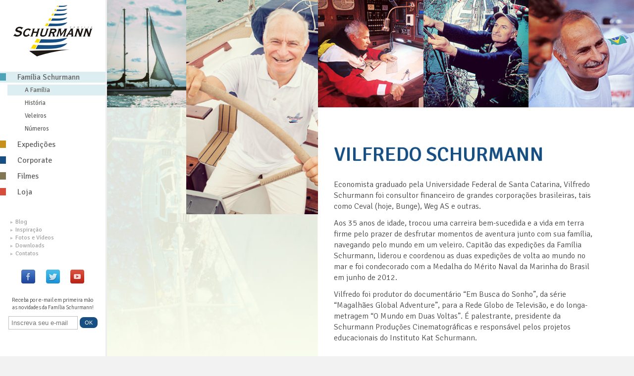

--- FILE ---
content_type: text/html; charset=UTF-8
request_url: http://schurmann.com.br/vilfredo-schurmann/
body_size: 3815
content:
<!DOCTYPE HTML>

<!--[if lt IE 7]> <html class="no-js lt-ie9 lt-ie8 lt-ie7" lang="pt-BR"> <![endif]-->

<!--[if IE 7]>    <html class="no-js lt-ie9 lt-ie8" lang="pt-BR"> <![endif]-->

<!--[if IE 8]>    <html class="no-js lt-ie9" lang="pt-BR"> <![endif]-->

<!--[if gt IE 8]><!--> <html class="no-js" lang="pt-BR"> <!--<![endif]-->

<head>

  <meta charset="utf-8">  

  
    <title>  Vilfredo Schurmann</title>



<meta property="og:url" content="http://schurmann.com.br" />

<meta property="og:site_name" content="Família Schurmann" />

<meta property="og:title" content="Família Schurmann" />

<meta property="og:description" content="Vivendo o sonho desde 1984" />

<meta property="og:type" content="website" />

<meta property="og:image" content="http://schurmann.com.br/wp-content/themes/schurmann/assets/images/home/familia-schurmann-institucional-3-4.jpg" />


  <link rel="shortcut icon" href="http://schurmann.com.br/wp-content/themes/schurmann/assets/images//favicon.ico">

  <link rel="alternate" type="application/+xml" title="Família Schurmann Feed" href="/feed/">

  <meta name="viewport" content="width=device-width">

  <meta name="author" content="Mkt Virtual">

    <script src="http://schurmann.com.br/wp-content/themes/schurmann/assets/js/vendors/modernizr.custom.js"></script>



  

  <!--[if lt IE 9]>

    <script src="http://schurmann.com.br/wp-content/themes/schurmann/assets/js/polyfills/selectivizr-min.js"></script>

  <![endif]-->

  

  <script>

    (function(i,s,o,g,r,a,m){i['GoogleAnalyticsObject']=r;i[r]=i[r]||function(){

    (i[r].q=i[r].q||[]).push(arguments)},i[r].l=1*new Date();a=s.createElement(o),

    m=s.getElementsByTagName(o)[0];a.async=1;a.src=g;m.parentNode.insertBefore(a,m)

    })(window,document,'script','//www.google-analytics.com/analytics.js','ga');



    ga('create', 'UA-38869340-2', 'schurmann.com.br');

    ga('send', 'pageview');

  </script>

  <link href='http://fonts.googleapis.com/css?family=Signika+Negative:300,400,600,700' rel='stylesheet' type='text/css'>

  <link href='http://fonts.googleapis.com/css?family=Economica:400,700,400italic,700italic' rel='stylesheet' type='text/css'>

  <link rel="stylesheet" media="all" href="http://schurmann.com.br/wp-content/themes/schurmann/assets/css/main.min.css" />





  <link rel="stylesheet" media="all" href="http://schurmann.com.br/wp-content/themes/schurmann/assets/css/familiar.min.css" />
  <link rel='stylesheet' id='contact-form-7-css'  href='http://schurmann.com.br/wp-content/plugins/contact-form-7/includes/css/styles.css' type='text/css' media='all' />
<link rel='stylesheet' id='wp-pagenavi-css'  href='http://schurmann.com.br/wp-content/plugins/wp-pagenavi/pagenavi-css.css' type='text/css' media='all' />
<link rel='canonical' href='http://schurmann.com.br/vilfredo-schurmann/' />

<meta http-equiv="Content-Language" content="en-US" />
<style type="text/css" media="screen">
.qtrans_flag span { display:none }
.qtrans_flag { height:12px; width:18px; display:block }
.qtrans_flag_and_text { padding-left:20px }
.qtrans_flag_pt { background:url(http://schurmann.com.br/wp-content/plugins/qtranslate/flags/br.png) no-repeat }
.qtrans_flag_en { background:url(http://schurmann.com.br/wp-content/plugins/qtranslate/flags/gb.png) no-repeat }
</style>
<link hreflang="pt" href="http://schurmann.com.br/pt/vilfredo-schurmann/" rel="alternate" />
	<style type="text/css">.recentcomments a{display:inline !important;padding:0 !important;margin:0 !important;}</style>





</head>



<body data-urlbase="http://schurmann.com.br/wp-content/themes/schurmann/" data-rooturl="http://schurmann.com.br/index.php/" class="page page-id-63 page-template-default sun-body">

    <div id="fb-root"></div>



    <script>(function(d, s, id) {

      var js, fjs = d.getElementsByTagName(s)[0];

      if (d.getElementById(id)) return;

      js = d.createElement(s); js.id = id;

      js.src = "//connect.facebook.net/pt_BR/all.js#xfbml=1&appId=253418934746718";

      fjs.parentNode.insertBefore(js, fjs);

    }(document, 'script', 'facebook-jssdk'));</script>

  <div id="root">

<!--[if !IE]><!-->

    
<!--<![endif]-->



    <section id="content-grid">

    <aside class="bloco-menu">

      <h1 class="logotipo"><a href="http://schurmann.com.br"><img src="http://schurmann.com.br/wp-content/themes/schurmann/assets/images/logotipo.png" alt=""></a></h1>

      <ul class="main-menu">

        <li class="main-li fam"><a href="http://schurmann.com.br/familia-schurmann"><span class="familia"></span>Família Schurmann</a>

          <ul class="sub-menu">

            <li><a href="http://schurmann.com.br/familia">A Família</a></li>

            <li><a href="http://schurmann.com.br/historia">História</a></li>

            <li><a href="http://schurmann.com.br/veleiros">Veleiros</a></li>

            <li><a href="http://schurmann.com.br/numeros">Números</a></li>

      </ul>

        </li>

        <li class="main-li exp"><a href="http://schurmann.com.br/expedicoes"><span class="expedicao"></span>Expedições</a>

          <ul class="sub-menu">

            <li><a href="http://schurmann.com.br/expedicao-oriente">Expedição Oriente</a></li>

            <li><a href="http://schurmann.com.br/expedicao-u-513">U-513</a></li>

            <li><a href="http://schurmann.com.br/expedicao-20-anos">20 Anos no Mar</a></li>

            <li><a href="http://schurmann.com.br/expedicao-magalhaes-global-adventure">Magalhães</a></li>

            <li><a href="http://schurmann.com.br/expedicao-10-anos">10 Anos no Mar</a></li>

          </ul>

        </li>

        <li class="main-li cor"><a href="http://schurmann.com.br/corporate"><span class="corporate"></span>Corporate</a>

          <ul class="sub-menu">

            <li><a href="http://schurmann.com.br/corporate-palestras">Palestras</a></li>

            <li><a href="http://schurmann.com.br/corporate-workshops">Workshops</a></li>

            <li><a href="http://schurmann.com.br/corporate-eventos-de-relacionamento">Eventos</a></li>

            <li><a href="http://schurmann.com.br/corporate-game">Corporate Game</a></li>

          </ul>        

        </li>

               <li class="main-li fil"><a href="http://schurmann.com.br/film-company"><span class="film"></span>Filmes</a></li>

        <li class="main-li loj"><a href="http://www.schurmannstore.com.br/loja/" target="_blank"><span class="loja"></span>Loja</a></li>

      </ul>

      <ul class="menu-inferior">

        <li><a href="http://schurmann.com.br/blog"><span class="icones-seta-lista-sub"></span>Blog</a></li>

        <li><a href="http://schurmann.com.br/inspiracao"><span class="icones-seta-lista-sub"></span>Inspiração</a></li>

        <li><a href="http://schurmann.com.br/fotos-e-videos"><span class="icones-seta-lista-sub"></span>Fotos e Vídeos</a></li>

        <li><a href="http://schurmann.com.br/downloads"><span class="icones-seta-lista-sub"></span>Downloads</a></li>

        <li><a href="http://schurmann.com.br/contato"><span class="icones-seta-lista-sub"></span>Contatos</a></li>

      </ul>

      <ul class="redes">

        <li><a href="https://www.facebook.com/familia.schurmann" class="icones-bt-face" target="_blank"></a></li>

        <li><a href="https://twitter.com/schurmanns" class="icones-bt-twitter" target="_blank"></a></li>

        <li><a href="https://www.youtube.com/user/schurmanns?feature=watch" class="icones-bt-youtube" target="_blank"></a></li>

      </ul>

      <form action="http://schurmann.com.br/newsletter" method="post" class="wpcf7-form" novalidate="novalidate">

        <p class="label-news">Receba por e-mail em primeira mão as novidades da Família Schurmann!</p>

        <p class="npt-email"><span class="wpcf7-form-control-wrap your-email"><input type="text" name="email" value="" size="40" class="wpcf7-form-control wpcf7-text wpcf7-validates-as-required" aria-required="true" aria-invalid="false" placeholder="Inscreva seu e-mail"></span><input type="submit" value="OK" class="wpcf7-form-control wpcf7-submit"> </p>

        <p class="npt-ok"></p>

        <div class="wpcf7-response-output wpcf7-display-none"></div>

      </form>

    </aside>

<section class="content-page">
	<ul class="grid">
	<li class="panel1 coluna">
		<img src="http://schurmann.com.br/wp-content/themes/schurmann/assets/images/familia/vilfredo/vilfredo1.jpg" class="img3" alt="Vilfredo Schurmann">
		<div class="autor">
			<img src="http://schurmann.com.br/wp-content/themes/schurmann/assets/images/familia/vilfredo/vilfredo2.jpg" alt="Vilfredo Schurmann">
		</div>
	</li>
	<li class="panel2 coluna">
		<img src="http://schurmann.com.br/wp-content/themes/schurmann/assets/images/familia/vilfredo/vilfredo3.jpg" class="img4" alt="Vilfredo Schurmann">		
		<img src="http://schurmann.com.br/wp-content/themes/schurmann/assets/images/familia/vilfredo/vilfredo4.jpg" class="img4" alt="Vilfredo Schurmann">		
		<img src="http://schurmann.com.br/wp-content/themes/schurmann/assets/images/familia/vilfredo/vilfredo5.jpg" class="img4" alt="Vilfredo Schurmann">				
		<div class="content">
			<h1>Vilfredo schurmann</h1>
			<div class="share">
	<div class="addthis_toolbox addthis_default_style">
		<a class="addthis_button_facebook_like" fb:like:layout="button_count" addthis:url="http://schurmann.com.br/vilfredo-schurmann/" addthis:title="Vilfredo Schurmann | Família Schurmann"></a>
		<a class="addthis_button_tweet" addthis:url="http://schurmann.com.br/vilfredo-schurmann/" addthis:title="Vilfredo Schurmann | Família Schurmann"></a>
		<a class="addthis_counter addthis_pill_style"></a>
	</div>
	<script type="text/javascript">
		var addthis_config = {"data_track_addressbar":false};
	</script>
	<script async type="text/javascript" src="//s7.addthis.com/js/300/addthis_widget.js#pubid=ra-4ead7dbe43f9d6ef"></script>
</div>	
			<p>Economista graduado pela Universidade Federal de Santa Catarina, Vilfredo Schurmann foi consultor financeiro de grandes corporações brasileiras, tais como Ceval (hoje, Bunge), Weg AS e outras.</p>

			<p>Aos 35 anos de idade, trocou uma carreira bem-sucedida e a vida em terra firme pelo prazer de desfrutar momentos de aventura junto com sua família, navegando pelo mundo em um veleiro. Capitão das expedições da Família Schurmann, liderou e coordenou as duas expedições de volta ao mundo no mar e foi condecorado com a Medalha do Mérito Naval da Marinha do Brasil em junho de 2012.</p>

			<p>Vilfredo foi produtor do documentário “Em Busca do Sonho”, da série “Magalhães Global Adventure”, para a Rede Globo de Televisão, e do longa-metragem “O Mundo em Duas Voltas”. É palestrante, presidente da Schurmann Produções Cinematográficas e responsável pelos projetos educacionais do Instituto Kat Schurmann.</p>
			<ul class="tabela-infos">
				<li><span class="tit">Economista</span>
				<p>graduado pela Universidade Federal de Santa Catarina</p></li>
				<li><span class="tit">Capitão</span>
				<p>da Família Schurmann</p></li>
				<li><span class="tit">Presidente</span>
				<p>do grupo Schurmann</p></li>
				<li><span class="tit">Palestrante</span><br></li>
				<li><span class="tit">Autor</span>
				<p>dos livros <span>“Momentos de uma Aventura”</span> (2001) e <span>“Navegando com o Sucesso”</span> (2009)</p></li>
				<li><span class="tit">Responsável</span>
				<p>pelo projeto econômico financeiro das expedições da Familia Schurmann</p></li>
			</ul>
			<h2 class="conheca">Conheça também</h2>
		</div>
		<ul class="nav-fam vilfredo">
			<li>
	<a href="http://schurmann.com.br/vilfredo-schurmann">
		<img src="http://schurmann.com.br/wp-content/themes/schurmann/assets/images/familia/thumb-vilfredo.jpg" class="img4" alt="Vilfredo Schurmann">
	</a>
</li>
<li>
	<a href="http://schurmann.com.br/heloisa-schurmann">
		<img src="http://schurmann.com.br/wp-content/themes/schurmann/assets/images/familia/thumb-heloisa.jpg" class="img4" alt="Heloisa Schurmann">
	</a>
</li>
<li>
	<a href="http://schurmann.com.br/pierre-schurmann">
		<img src="http://schurmann.com.br/wp-content/themes/schurmann/assets/images/familia/thumb-pierre.jpg" class="img4" alt="Pierre Schurmann">
	</a>
</li>
<li>
	<a href="http://schurmann.com.br/david-schurmann">
		<img src="http://schurmann.com.br/wp-content/themes/schurmann/assets/images/familia/thumb-david.jpg" class="img4" alt="David Schurmann">
	</a>
</li>
<li>
	<a href="http://schurmann.com.br/wilhelm-schurmann">
		<img src="http://schurmann.com.br/wp-content/themes/schurmann/assets/images/familia/thumb-wilhelm.jpg" class="img4" alt="Wilhelm Schurmann">
	</a>
</li>
<li>
	<a href="http://schurmann.com.br/kat-schurmann">
		<img src="http://schurmann.com.br/wp-content/themes/schurmann/assets/images/familia/thumb-kat.jpg" class="img4" alt="Kat Schurmann">
	</a>
</li>			
		</ul>
	</li>
	
	</ul>
</section>
	</section>
	<footer class="rodape">
		<div class="direitos">Família Schurmann, 2026. - Todos os direitos reservados.</div>
		<a href="http://www.mktvirtual.com.br" class="icones-mktvirtual" target="_blank"></a>
	</footer>
<div>
	
  <script src="http://schurmann.com.br/wp-content/themes/schurmann/assets/js/vendors/all.min.js"></script>
  <script src="http://schurmann.com.br/wp-content/themes/schurmann/assets/js/source/main.js"></script>
  </body>
</html>

--- FILE ---
content_type: text/css
request_url: http://schurmann.com.br/wp-content/themes/schurmann/assets/css/main.min.css
body_size: 4662
content:
.signika{font-family:"Signika Negative",sans-serif}.economica{font-family:Economica,sans-serif}.pt-sans{font-family:"PT Sans",sans-serif}pre.debug{background:#478b50;font-size:12px;line-height:18px;font-family:Verdana;font-weight:400;color:#fff967;outline:solid 10px #22812e;padding:10px}.upcase{text-transform:uppercase}a.no-decoration:hover{text-decoration:none}.centralizer,.middle-view{width:970px;margin:0 auto;overflow:hidden}i{display:-moz-inline-stack;display:inline-block;vertical-align:middle;*vertical-align:auto;zoom:1;*display:inline}.overflow{overflow:hidden}.m10{margin:10px 0}.m15{margin:15px 0}.m20{margin:20px 0}.m25{margin:25px 0}.m30{margin:30px 0}.p10{margin:10px 0}.p15{margin:15px 0}.p20{margin:20px 0}.p25{margin:25px 0}.p30{margin:30px 0}.clearfix{clear:both}.f-left{float:left}.f-right{float:right}.transition{-o-transition:.3s;-ms-transition:.3s;-moz-transition:.3s;-webkit-transition:.3s;transition:.3s}.familia{background:#4fa3b7}.expedicao{background:#c6901b}.corporate{background:#174f82}.kat{background:#2cd09c}.film{background:#817754}.loja{background:#d64d3b}@font-face{font-family:hartingplain;src:url(../fonts/playfairdisplay-regular-webfont.eot);src:url(../fonts/playfairdisplay-regular-webfont.eot?#iefix) format('eot'),url(../fonts/playfairdisplay-regular-webfont.woff) format('woff'),url(../fonts/playfairdisplay-regular-webfont.svg#playfairdisplay) format('svg');font-weight:"playfairdisplay-regular-webfont.ttf"}.custom-title{font-family:playfairdisplay,Arial,sans-serif;font-weight:700}.alignnone{margin:5px 20px 20px 0}.aligncenter,div.aligncenter{display:block;margin:5px auto}.alignright{float:right;margin:5px 0 20px 20px}.alignleft{float:left;margin:5px 20px 20px 0}.aligncenter{display:block;margin:5px auto}a img.alignright{float:right;margin:5px 0 20px 20px}a img.alignnone{margin:5px 20px 20px 0}a img.alignleft{float:left;margin:5px 20px 20px 0}a img.aligncenter{display:block;margin-left:auto;margin-right:auto}.wp-caption{background:#fff;border:1px solid #f0f0f0;max-width:96%;padding:5px 3px 10px;text-align:center}.wp-caption.alignnone,.wp-caption.alignleft{margin:5px 20px 20px 0}.wp-caption.alignright{margin:5px 0 20px 20px}.wp-caption img{border:0 none;height:auto;margin:0;max-width:98.5%;padding:0;width:auto}.wp-caption p.wp-caption-text{font-size:11px;line-height:17px;margin:0;padding:0 4px 5px}.mfp-bg{top:0;left:0;width:100%;height:100%;z-index:502;overflow:hidden;position:fixed;background:#0b0b0b;opacity:.8;filter:alpha(opacity=80)}.mfp-wrap{top:0;left:0;width:100%;height:100%;z-index:503;position:fixed;outline:0!important;-webkit-backface-visibility:hidden}.mfp-container{text-align:center;position:absolute;width:100%;height:100%;left:0;top:0;padding:0 8px;-webkit-box-sizing:border-box;-moz-box-sizing:border-box;box-sizing:border-box}.mfp-container:before{content:"";display:inline-block;height:100%;vertical-align:middle}.mfp-align-top .mfp-container:before{display:none}.mfp-content{position:relative;display:inline-block;vertical-align:middle;margin:0 auto;text-align:left;z-index:505}.mfp-inline-holder .mfp-content,.mfp-ajax-holder .mfp-content{width:100%;cursor:auto}.mfp-ajax-cur{cursor:progress}.mfp-zoom-out-cur{cursor:-moz-zoom-out;cursor:-webkit-zoom-out;cursor:zoom-out}.mfp-zoom-out-cur .mfp-image-holder .mfp-close{cursor:-moz-zoom-out;cursor:-webkit-zoom-out;cursor:zoom-out}.mfp-zoom{cursor:pointer;cursor:-webkit-zoom-in;cursor:-moz-zoom-in;cursor:zoom-in}.mfp-auto-cursor .mfp-content{cursor:auto}.mfp-close,.mfp-arrow,.mfp-preloader,.mfp-counter{-webkit-user-select:none;-moz-user-select:none;user-select:none}.mfp-loading.mfp-figure{display:none}.mfp-hide{display:none!important}.mfp-preloader{color:#ccc;position:absolute;top:50%;width:auto;text-align:center;margin-top:-.8em;left:8px;right:8px;z-index:504}.mfp-preloader a{color:#ccc}.mfp-preloader a:hover{color:#fff}.mfp-s-ready .mfp-preloader,.mfp-s-error .mfp-content{display:none}button.mfp-close,button.mfp-arrow{overflow:visible;cursor:pointer;background:transparent;border:0;-webkit-appearance:none;display:block;padding:0;z-index:506}button::-moz-focus-inner{padding:0;border:0}.mfp-close{width:44px;height:44px;line-height:44px;position:absolute;right:0;top:0;text-decoration:none;text-align:center;opacity:.65;padding:0 0 18px 10px;color:#fff;font-style:normal;font-size:28px;font-family:Arial,Baskerville,monospace}.mfp-close:hover,.mfp-close:focus{opacity:1}.mfp-close:active{top:1px}.mfp-close-btn-in .mfp-close{color:#333}.mfp-image-holder .mfp-close,.mfp-iframe-holder .mfp-close{color:#fff;right:-6px;text-align:right;padding-right:6px;width:100%}.mfp-counter{position:absolute;top:0;right:0;color:#ccc;font-size:12px;line-height:18px}.mfp-arrow{position:absolute;opacity:.65;margin:0;top:50%;margin-top:-55px;padding:0;width:90px;height:110px;-webkit-tap-highlight-color:rgba(0,0,0,0)}.mfp-arrow:active{margin-top:-54px}.mfp-arrow:hover,.mfp-arrow:focus{opacity:1}.mfp-arrow:before,.mfp-arrow:after,.mfp-arrow .mfp-b,.mfp-arrow .mfp-a{content:"";display:block;width:0;height:0;position:absolute;left:0;top:0;margin-top:35px;margin-left:35px;border:solid transparent}.mfp-arrow:after,.mfp-arrow .mfp-a{border-top-width:13px;border-bottom-width:13px;top:8px}.mfp-arrow:before,.mfp-arrow .mfp-b{border-top-width:21px;border-bottom-width:21px}.mfp-arrow-left{left:0}.mfp-arrow-left:after,.mfp-arrow-left .mfp-a{border-right:17px solid #fff;margin-left:31px}.mfp-arrow-left:before,.mfp-arrow-left .mfp-b{margin-left:25px;border-right:27px solid #3f3f3f}.mfp-arrow-right{right:0}.mfp-arrow-right:after,.mfp-arrow-right .mfp-a{border-left:17px solid #fff;margin-left:39px}.mfp-arrow-right:before,.mfp-arrow-right .mfp-b{border-left:27px solid #3f3f3f}.mfp-iframe-holder{padding-top:40px;padding-bottom:40px}.mfp-iframe-holder .mfp-content{line-height:0;width:100%;max-width:900px}.mfp-iframe-scaler{width:100%;height:0;overflow:hidden;padding-top:56.25%}.mfp-iframe-scaler iframe{position:absolute;display:block;top:0;left:0;width:100%;height:100%;box-shadow:0 0 8px rgba(0,0,0,.6);background:#000}.mfp-iframe-holder .mfp-close{top:-40px}img.mfp-img{width:auto;max-width:100%;height:auto;display:block;line-height:0;-webkit-box-sizing:border-box;-moz-box-sizing:border-box;box-sizing:border-box;padding:40px 0;margin:0 auto}.mfp-figure{line-height:0}.mfp-figure:after{content:"";position:absolute;left:0;top:40px;bottom:40px;display:block;right:0;width:auto;height:auto;z-index:-1;box-shadow:0 0 8px rgba(0,0,0,.6);background:#444}.mfp-bottom-bar{margin-top:-36px;position:absolute;top:100%;left:0;width:100%;cursor:auto}.mfp-title{text-align:left;line-height:18px;color:#f3f3f3;word-break:break-word;padding-right:36px}.mfp-figure small{color:#bdbdbd;display:block;font-size:12px;line-height:14px}.mfp-image-holder .mfp-content{max-width:100%}.mfp-gallery .mfp-image-holder .mfp-figure{cursor:pointer}@media screen and (max-width:800px) and (orientation:landscape),screen and (max-height:300px){.mfp-img-mobile .mfp-image-holder{padding-left:0;padding-right:0}.mfp-img-mobile img.mfp-img{padding:0}.mfp-img-mobile .mfp-figure:after{top:0;bottom:0}.mfp-img-mobile .mfp-bottom-bar{background:rgba(0,0,0,.6);bottom:0;margin:0;top:auto;padding:3px 5px;position:fixed;-webkit-box-sizing:border-box;-moz-box-sizing:border-box;box-sizing:border-box}.mfp-img-mobile .mfp-bottom-bar:empty{padding:0}.mfp-img-mobile .mfp-counter{right:5px;top:3px}.mfp-img-mobile .mfp-close{top:0;right:0;width:35px;height:35px;line-height:35px;background:rgba(0,0,0,.6);position:fixed;text-align:center;padding:0}.mfp-img-mobile .mfp-figure small{display:inline;margin-left:5px}}@media all and (max-width:900px){.mfp-arrow{-webkit-transform:scale(0.75);transform:scale(0.75)}.mfp-arrow-left{-webkit-transform-origin:0;transform-origin:0}.mfp-arrow-right{-webkit-transform-origin:100%;transform-origin:100%}.mfp-container{padding-left:6px;padding-right:6px}}.mfp-ie7 .mfp-img{padding:0}.mfp-ie7 .mfp-bottom-bar{width:600px;left:50%;margin-left:-300px;margin-top:5px;padding-bottom:5px}.mfp-ie7 .mfp-container{padding:0}.mfp-ie7 .mfp-content{padding-top:44px}.mfp-ie7 .mfp-close{top:0;right:0;padding-top:0}input[type=text],input[type=email],input[type=search],textarea{border:solid 1px #000;-webkit-border-radius:8px;-moz-border-radius:8px;-ms-border-radius:8px;-o-border-radius:8px;border-radius:8px;padding:5px;outline:0;-webkit-appearance:none}select{outline:0}.select2-container{width:120px;outline:0;margin:15px 0}input[type=submit]{padding:5px 10px;display:-moz-inline-stack;display:inline-block;vertical-align:middle;*vertical-align:auto;zoom:1;*display:inline;cursor:pointer;border:0;font-size:14px;text-transform:uppercase}form div.wpcf7-response-output{display:block;margin:25px 0;padding:0;overflow:hidden;border-width:1px;color:#468847;background-color:#dff0d8;border-color:#d6e9c6}form div.wpcf7-mail-sent-ok{padding:.2em 1em}form div.wpcf7-validation-errors{color:#b94a48;padding:.2em 1em;background-color:#f2dede;border:1px solid #eed3d7}form span.wpcf7-not-valid-tip{top:1px;left:6px;background-image:-webkit-gradient(linear,0 50%,100% 50%,color-stop(0%,#f2dede),color-stop(100%,#fff));background-image:-webkit-linear-gradient(left,#f2dede,#fff);background-image:-moz-linear-gradient(left,#f2dede,#fff);background-image:-o-linear-gradient(left,#f2dede,#fff);background-image:linear-gradient(left,#f2dede,#fff);border:0;font-size:9px;font-family:Verdana;width:95%;padding:0;height:100%;color:#b94a48;line-height:15px}.wpcf7-display-none{display:none}.icones-sprite,.icones-blockquote,.icones-bt-face,.icones-bt-twitter,.icones-bt-youtube,.icones-chegada-black,.icones-chegada-blue,.icones-chegada-white,.icones-face-share,.icones-lobo,.icones-mktvirtual,.icones-navegando,.icones-partida-black,.icones-partida-blue,.icones-partida-white,.icones-search,.icones-seta-lista-sub,.icones-seta-lista,.icones-sonho,.icones-twitter-share,.icones-twitter_hover{background:url(../images/../images/icones-s27167b97aa.png) no-repeat}.icones-blockquote{background-position:0 -254px;height:34px;width:50px}.icones-bt-face{background-position:0 -308px;height:28px;width:28px}.icones-bt-twitter{background-position:0 -206px;height:28px;width:28px}.icones-bt-youtube{background-position:0 -356px;height:28px;width:28px}.icones-chegada-black{background-position:0 -436px;height:12px;width:10px}.icones-chegada-blue{background-position:0 -404px;height:12px;width:10px}.icones-chegada-white{background-position:0 -468px;height:12px;width:10px}.icones-face-share{background-position:0 -617px;height:14px;width:7px}.icones-lobo{background-position:0 0;height:48px;width:48px}.icones-mktvirtual{background-position:0 -563px;height:5px;width:59px}.icones-navegando{background-position:0 -144px;height:42px;width:68px}.icones-partida-black{background-position:0 -707px;height:11px;width:12px}.icones-partida-blue{background-position:0 -676px;height:11px;width:12px}.icones-partida-white{background-position:0 -532px;height:11px;width:12px}.icones-search{background-position:0 -738px;height:30px;width:31px}.icones-seta-lista-sub{background-position:0 -651px;height:5px;width:5px}.icones-seta-lista{background-position:0 -588px;height:9px;width:8px}.icones-sonho{background-position:0 -68px;height:56px;width:56px}.icones-twitter-share{background-position:0 -500px;height:12px;width:14px}.icones-twitter_hover{background-position:0 -788px;height:32px;width:33px}.icones-sprite,.icones-blockquote,.icones-bt-face,.icones-bt-twitter,.icones-bt-youtube,.icones-chegada-black,.icones-chegada-blue,.icones-chegada-white,.icones-face-share,.icones-lobo,.icones-mktvirtual,.icones-navegando,.icones-partida-black,.icones-partida-blue,.icones-partida-white,.icones-search,.icones-seta-lista-sub,.icones-seta-lista,.icones-sonho,.icones-twitter-share,.icones-twitter_hover{display:-moz-inline-stack;display:inline-block;vertical-align:middle;*vertical-align:auto;zoom:1;*display:inline}.bloco-menu{width:16.66667%;float:left;margin-right:0;display:inline;background:#fff;text-align:center;font-family:"Signika Negative",sans-serif}.bloco-menu h1{margin:0}.bloco-menu img{max-width:100%;-webkit-box-sizing:border-box;-moz-box-sizing:border-box;box-sizing:border-box;padding:10px 20px}.bloco-menu ul.main-menu{padding:0;text-align:left;list-style:none;width:100%;clear:both}.bloco-menu ul.main-menu .fam a:hover,.bloco-menu ul.main-menu .fam a.setado{background:rgba(79,168,183,.2)}.bloco-menu ul.main-menu .ins a:hover,.bloco-menu ul.main-menu .ins a.setado{background:rgba(44,208,156,.2)}.bloco-menu ul.main-menu .exp a:hover,.bloco-menu ul.main-menu .exp a.setado{background:rgba(198,144,27,.2)}.bloco-menu ul.main-menu .fil a:hover,.bloco-menu ul.main-menu .fil a.setado{background:rgba(129,119,84,.2)}.bloco-menu ul.main-menu .cor a:hover,.bloco-menu ul.main-menu .cor a.setado{background:rgba(23,79,130,.2)}.bloco-menu ul.main-menu .loj a:hover,.bloco-menu ul.main-menu .loj a.setado{background:rgba(214,77,59,.2)}.bloco-menu ul.main-menu li{position:relative;margin:10px 0}.bloco-menu ul.main-menu a{font-size:1em;color:#5d5d5d;text-decoration:none;text-indent:35px;display:block;position:relative}.bloco-menu ul.main-menu a span{height:70%;margin:3px 0;-webkit-box-sizing:border-box;-moz-box-sizing:border-box;box-sizing:border-box;display:block;width:12px;position:absolute}.bloco-menu ul.main-menu .em-breve{width:auto;font-size:10px;float:right;margin-top:-5px}.bloco-menu ul.sub-menu{list-style:none;padding-left:15px;display:none}.bloco-menu ul.sub-menu li{margin:4px 0}.bloco-menu ul.sub-menu li a{font-size:.8em;background:transparent}.bloco-menu ul.menu-inferior{width:75%;float:left;margin-right:0;display:inline;padding:25px 0;margin:0 0 0 10%;text-align:left;list-style:none}.bloco-menu ul.menu-inferior li{line-height:15px}.bloco-menu ul.menu-inferior li a{font-size:12px;color:#9e9e9e;text-decoration:none}.bloco-menu ul.menu-inferior li a span{margin-right:5px}.bloco-menu ul.menu-inferior li a:hover{color:#000}.bloco-menu ul.redes{list-style:none;padding:0;width:70%;margin:0 auto;padding-top:25px}.bloco-menu ul.redes li{float:left;width:33.33333%;float:left;margin-right:0;display:inline}.bloco-menu ul.redes li img{width:100%}.bloco-menu form{font-size:.7em;clear:both;padding-top:16px}.bloco-menu form p{margin:10px 0}.bloco-menu form p:first-child{line-height:15px;margin-left:10%;width:80%}.bloco-menu form .your-email input{width:60%;border-radius:0;border:1px #bebebe solid}.bloco-menu form .wpcf7-submit{background:#174f82;color:#fff;font-size:1em;-webkit-border-radius:8px;-moz-border-radius:8px;border-radius:8px;font-weight:200;-o-transition:.3s;-ms-transition:.3s;-moz-transition:.3s;-webkit-transition:.3s;transition:.3s;margin:-5px 0 0 4px}.bloco-menu form .wpcf7-submit:hover{background:#009fa1}.content-page{-webkit-box-sizing:border-box;-moz-box-sizing:border-box;box-sizing:border-box;border-left:3px #eee solid}@media only screen and (max-width:960px){body{font-size:80%}#root .panel,#root aside,#root .content-page{float:none;width:auto;margin-right:auto;*margin-left:auto;display:block}#root .coluna{float:none;width:auto;margin-right:auto;*margin-left:auto;display:block;border:0}#root .bloco-menu{font-size:130%}#root .content-page{border-left:0}}@media only screen and (max-width:1100px){.bloco-menu{font-size:80%}}.rodape{height:48px;width:100%;background:#dedede;clear:both;border-top:1px #fff solid;font-size:1em;font-family:"Signika Negative",sans-serif}.rodape .direitos{color:#5d5d5d;float:left;margin-left:20px;font-size:.7em;line-height:53px}.rodape a{float:right;margin:23px 23px 0 0}@media only screen and (max-width:560px){.rodape{text-align:center;height:64px!important}.rodape .direitos{float:none!important;margin-left:0!important;margin-top:11px!important;line-height:23px!important}.rodape a{float:none!important;margin:0!important}}body{font-family:Economica,sans-serif;color:#404040;-webkit-font-smoothing:antialiased}body,html{height:100%;line-height:22px;border:0;margin:0}#root{min-height:100%;height:auto!important;height:100%;background:#fff;overflow:hidden;width:100%}p{margin:12px 0;font-size:1em;font-weight:200!important}img{border:0}html{background:#f2f2f2}.clear{clear:both}#intro{position:fixed;display:none;left:0;top:0;width:100%;height:100%;z-index:9999;-webkit-transition-property:all;-moz-transition-property:all;-ms-transition-property:all;-o-transition-property:all;transition-property:all;-webkit-transition-duration:.1s;-moz-transition-duration:.1s;-ms-transition-duration:.1s;-o-transition-duration:.1s;transition-duration:.1s;-webkit-transition-delay:2s;-moz-transition-delay:2s;-ms-transition-delay:2s;-o-transition-delay:2s;transition-delay:2s}#intro li{list-style:none}#intro.anim{opacity:0}#intro .wrapper-intro{min-height:100%;position:relative}#intro .frame-intro{position:absolute;left:0;top:0;background:#00f;width:100%;height:100%;text-align:center;-webkit-transition-property:all;-moz-transition-property:all;-ms-transition-property:all;-o-transition-property:all;transition-property:all;-webkit-transition-duration:.2s;-moz-transition-duration:.2s;-ms-transition-duration:.2s;-o-transition-duration:.2s;transition-duration:.2s}#intro .frame-intro.anim{opacity:0}#intro #frame3{z-index:1000;background:transparent url(../images/intro/bg.jpg?1392750113) no-repeat center center;-webkit-background-size:cover;background-size:cover}#intro #frame2{z-index:2000;background:transparent url(../images/intro/pattern.png?1392750113) repeat center center;background:rgba(23,43,75,.8)}#intro #frame1{z-index:3000;background:#000;-webkit-transition-duration:2s;-moz-transition-duration:2s;-ms-transition-duration:2s;-o-transition-duration:2s;transition-duration:2s}#intro .msg-intro{height:93px;top:50%;position:absolute;width:100%;margin-top:-45px;z-index:9000;text-align:center;width:100%}#intro .msg-intro .author-intro{font-size:24px;text-transform:uppercase;color:#fff;font-family:Economica;position:relative;line-height:0;opacity:0;-webkit-transition-property:all;-moz-transition-property:all;-ms-transition-property:all;-o-transition-property:all;transition-property:all;-webkit-transition-delay:2.6s;-moz-transition-delay:2.6s;-ms-transition-delay:2.6s;-o-transition-delay:2.6s;transition-delay:2.6s;-webkit-transition-duration:.8s;-moz-transition-duration:.8s;-ms-transition-duration:.8s;-o-transition-duration:.8s;transition-duration:.8s;position:relative;top:10px;text-align:center}#intro .msg-intro .author-intro.anim{opacity:1}#intro .msg-intro .author-intro span{display:-moz-inline-stack;display:inline-block;vertical-align:middle;*vertical-align:auto;zoom:1;*display:inline;position:absolute;top:0;left:50%}#intro .msg-intro .author-intro span:first-child{margin-left:-85px}#intro .msg-intro h1{color:#fff;line-height:55px;font-family:Economica;text-transform:uppercase;font-size:46px;margin-bottom:0}#intro .msg-intro.msg1 .frame1{display:none}#intro .msg-intro.msg1 .frame2{opacity:1}#intro .msg-intro .frame2{opacity:0}#intro .msg-intro .vilfredo-quote{font-size:24px;text-align:center;padding-left:436px;opacity:0}#intro #bt-jump{position:absolute;bottom:0;left:50%;width:100px;margin-left:-50px;z-index:9999;background:#174f82;height:30px;text-decoration:none;color:#fff;text-transform:uppercase;margin-bottom:15px;text-align:center;font-weight:700;-webkit-border-radius:10px;-moz-border-radius:10px;border-radius:10px;-o-transition:.3s;-ms-transition:.3s;-moz-transition:.3s;-webkit-transition:.3s;transition:.3s;font-family:"Signika Negative",sans-serif;line-height:30px;font-size:1em}#intro #bt-jump:hover{background:#009fa1}#content-grid{overflow:hidden}ul{list-style:none}.panel{position:relative}.panel .mask{position:absolute;height:100%;top:0;text-align:center}.panel .mask .label{display:table;height:100%;width:88%;text-align:center;margin:0 auto}.panel .mask .label h2{display:table-cell;vertical-align:middle}.panel .mask .tit{text-transform:uppercase}.cat-familia-schurmann .fam .sub-menu{display:block!important}form div.wpcf7-validation-errors{clear:both}.addthis_button_tweet{width:91px}input[type=text],input[type=email],input[type=search],textarea{border:1px #bebebe solid}

--- FILE ---
content_type: text/css
request_url: http://schurmann.com.br/wp-content/themes/schurmann/assets/css/familiar.min.css
body_size: 879
content:
.main-menu li.fam a{background:rgba(79,168,183,.2)}.main-menu li.fam .sub-menu{display:block;background:#fff}.main-menu li.fam .sub-menu li:nth-child(1){background:rgba(79,168,183,.2)}.none{display:none}.holder{position:relative}.content-page{width:83.33333%;float:right;margin-right:0;*margin-left:0;display:inline;overflow:hidden;font-size:16px}.content-page .grid{padding:0;margin:0;font-family:"Signika Negative",sans-serif;position:relative;overflow:hidden}.content-page .grid img{width:100%;float:left}.content-page .grid .panel{line-height:0;position:relative;overflow:hidden}.content-page .grid .panel1{width:40%;float:left;margin-right:0;display:inline;background:#f9fcec url(../images/familia/bg-interna.jpg) no-repeat;background-size:100%;position:absolute;left:0;height:100%}.content-page .grid .panel1 .img3{width:37.5%;float:left;margin-right:0;display:inline}.content-page .grid .panel1 .autor{width:62.5%;float:left;margin-right:0;display:inline}.content-page .grid .panel2{width:60%;float:left;margin-right:0;display:inline;float:right}.content-page .grid .panel2 .img4{width:33.33333%;float:left;margin-right:0;display:inline}.content-page .grid .panel2 .img3{width:25%;float:left;margin-right:0;display:inline}.content-page .grid .panel2 .img5{width:41.66667%;float:left;margin-right:0;display:inline}.content-page .grid .panel2 .content{width:83.33333%;float:left;margin-right:0;display:inline;margin-left:5%;margin-top:5%}.content-page .grid .panel2 .content h1{font-size:2.5em;color:#174f82;line-height:47px;text-transform:uppercase;margin-bottom:2%;text-shadow:1px 0 1px #174f82;font-weight:500}.content-page .grid .panel2 .content .share{margin-bottom:5%}.content-page .grid .panel2 .content p{font-weight:200}.content-page .grid .panel2 .content .tabela-infos{padding:20px;border:1px #bebebe solid;margin:40px 0 55px}.content-page .grid .panel2 .content .tabela-infos li{margin:10px 0;list-style:none}.content-page .grid .panel2 .content .tabela-infos .tit{color:#1f1a17;font-size:1.2em;margin:15px 0 0;font-style:italic;font-weight:700}.content-page .grid .panel2 .content .tabela-infos p{margin:0}.content-page .grid .panel2 .content .tabela-infos p span{font-weight:700}.content-page .grid .panel2 .content .conheca{color:#174f81;font-weight:700;font-size:1.2em}.content-page .grid .panel2 .nav-fam{padding:0;margin:0}.content-page .grid .panel2 .nav-fam li{float:left;width:16.66667%;float:left;margin-right:0;display:inline}.content-page .grid .panel2 .nav-fam li a img{width:100%}.content-page .grid .panel2 .nav-fam li a img{-webkit-box-sizing:border-box;-moz-box-sizing:border-box;box-sizing:border-box;width:100%}.content-page .grid .panel2 .vilfredo li:nth-child(1) img{border:4px #174f81 solid}.content-page .grid .panel2 .heloisa li:nth-child(2) img{border:4px #174f81 solid}.content-page .grid .panel2 .pierre li:nth-child(3) img{border:4px #174f81 solid}.content-page .grid .panel2 .david li:nth-child(4) img{border:4px #174f81 solid}.content-page .grid .panel2 .wilhelm li:nth-child(5) img{border:4px #174f81 solid}.content-page .grid .panel2 .kat li:nth-child(6) img{border:4px #174f81 solid}@media only screen and (max-width:960px){#root .coluna{float:none;width:auto;margin-right:auto;*margin-left:auto;display:block;border:0}#root .panel1{display:none!important}}

--- FILE ---
content_type: text/plain
request_url: https://www.google-analytics.com/j/collect?v=1&_v=j102&a=1221199913&t=pageview&_s=1&dl=http%3A%2F%2Fschurmann.com.br%2Fvilfredo-schurmann%2F&ul=en-us%40posix&dt=Vilfredo%20Schurmann&sr=1280x720&vp=1280x720&_u=IEBAAAABAAAAACAAI~&jid=978837879&gjid=123043052&cid=293883348.1769320955&tid=UA-38869340-2&_gid=1301653989.1769320955&_r=1&_slc=1&z=991681894
body_size: -285
content:
2,cG-7JH5CGF336

--- FILE ---
content_type: application/javascript
request_url: http://schurmann.com.br/wp-content/themes/schurmann/assets/js/source/main.js
body_size: 502
content:
var $, Main;

$ = jQuery;

Main = {
  init: function() {
    this.URL_BASE = $('body').data('urlbase');
    this.ROOT_URL = $('body').data('rooturl');
    return this.forms();
  },
  forms: function() {
    $("select").select2();
    $.mask.masks = $.extend($.mask.masks, {
      phone9: {
        mask: '(99) 99999-9999'
      }
    });
    $("input.date").setMask("99/99/9999");
    $('input.phone').setMask('phone9');
    $("input.zipcode").setMask("cep");
    $("input.cpf").setMask("cpf");
    $("input.cnpj").setMask("cnpj");
    if (window.Modernizr) {
      return Modernizr.load({
        test: Modernizr.placeholder,
        nope: "" + Main.URL_BASE + "js/polyfills/Placeholders.min.js"
      });
    }
  },
  lightBox: function() {
    return $('.image-lightbox').magnificPopup({
      type: 'image'
    });
  },
  trackEvent: function(cat, act, lab) {
    return ga('send', 'event', cat, act, lab);
  },
  trackPageView: function(url) {
    return ga('send', 'pageview', url);
  }
};

$(document).ready(function() {
  return Main.init();
});
